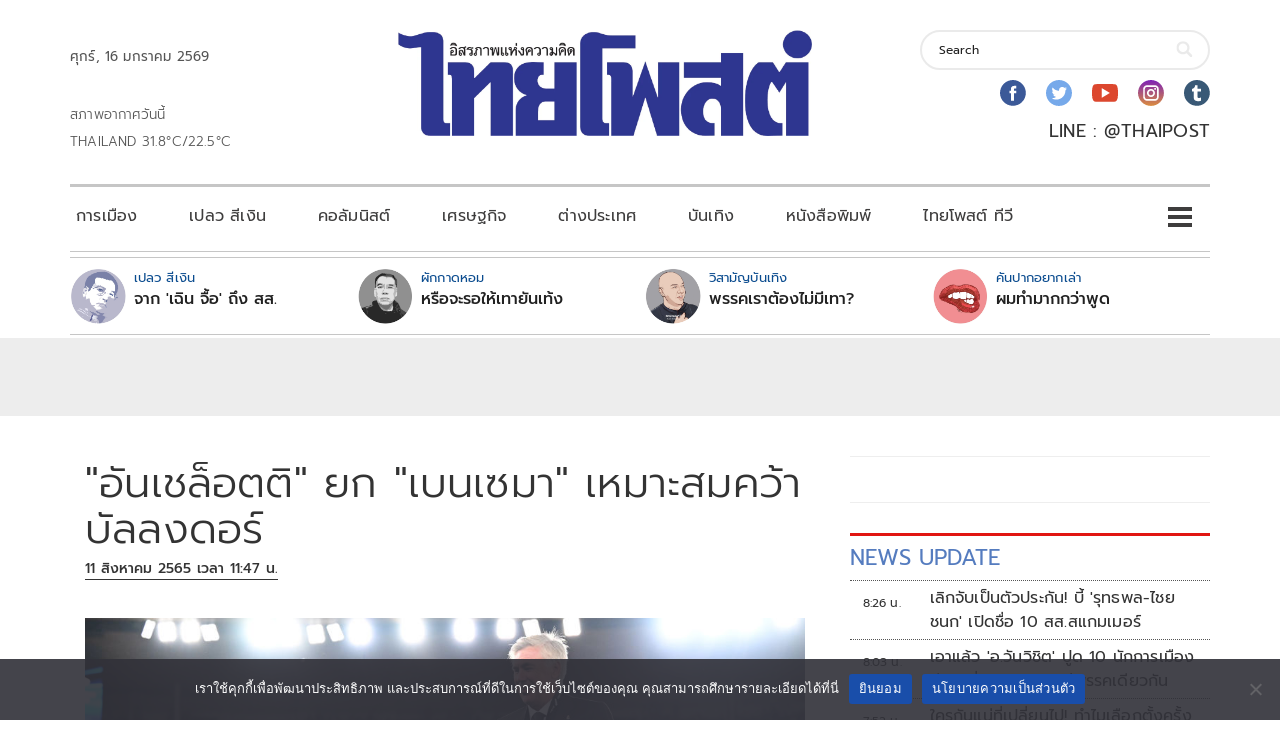

--- FILE ---
content_type: text/html; charset=utf-8
request_url: https://www.google.com/recaptcha/api2/aframe
body_size: 266
content:
<!DOCTYPE HTML><html><head><meta http-equiv="content-type" content="text/html; charset=UTF-8"></head><body><script nonce="TiZ_mtnb2qJebAo3lISZyQ">/** Anti-fraud and anti-abuse applications only. See google.com/recaptcha */ try{var clients={'sodar':'https://pagead2.googlesyndication.com/pagead/sodar?'};window.addEventListener("message",function(a){try{if(a.source===window.parent){var b=JSON.parse(a.data);var c=clients[b['id']];if(c){var d=document.createElement('img');d.src=c+b['params']+'&rc='+(localStorage.getItem("rc::a")?sessionStorage.getItem("rc::b"):"");window.document.body.appendChild(d);sessionStorage.setItem("rc::e",parseInt(sessionStorage.getItem("rc::e")||0)+1);localStorage.setItem("rc::h",'1768527596493');}}}catch(b){}});window.parent.postMessage("_grecaptcha_ready", "*");}catch(b){}</script></body></html>

--- FILE ---
content_type: application/javascript; charset=utf-8
request_url: https://fundingchoicesmessages.google.com/f/AGSKWxU5x_8F_ucUXQyxZmqMwAH4c-w3IjRM-r3cLG3DOv4fzShSxBLMVDej0AudNV4EiYK3IlH38UNzzqcBTpe8KEd51aycvG-fSKM4ME_dr0nDAkkyN0IGie8zc0vn6QV3hQ2f1F3suCkt2_EqHYRatMe1FTbRcDD1laHl4ewS1TqqYzD5LyzytR25sen9/_-advt.-ad.jpg?/ads/footer_/adtadd1._adcall.
body_size: -1292
content:
window['6dc5a4d5-4337-4c91-bfc7-3092bf009ded'] = true;